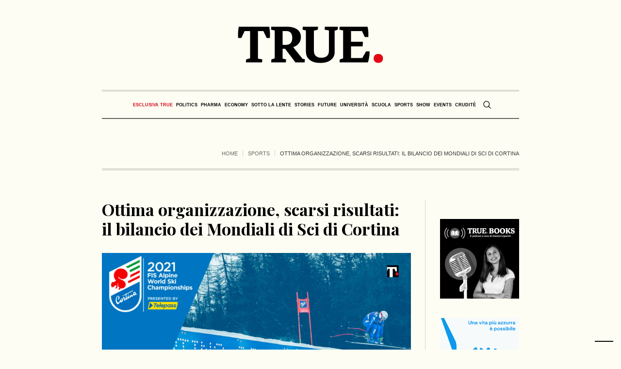

--- FILE ---
content_type: text/css
request_url: https://www.true-news.it/wp-content/themes/the-newspaper-child/style.css?ver=1.0.0
body_size: 2809
content:
/*
Theme Name: The Newspaper Child
Theme URI: http://cmsmasters.net/the-newspaper-child/
Author: cmsmasters
Author URI: http://cmsmasters.net/
Description: The Newspaper Child Theme
Template: the-newspaper
Version: 1.0.0
License:
License URI:
Text Domain: the-newspaper-child
Tags: one-column, two-columns, three-columns, four-columns, left-sidebar, right-sidebar, custom-background, custom-colors, custom-header, custom-menu, editor-style, featured-image-header, featured-images, flexible-header, full-width-template, microformats, post-formats, rtl-language-support, sticky-post, theme-options, threaded-comments, translation-ready
*/

.featured_block_inner{background-color:#fefdf3;}

span.nav_item_wrap{font-size:12px;}
.lastNewsScroll {
    overflow: hidden;
    background: #fff;
    display: flex;
    align-items: center;
    border: 6px solid #000
}

.lastNewsScroll .TitleScroll {
    display: flex;
    background: #000;
    padding: 5px 30px 5px 12px;
    z-index: 1000
}

.lastNewsScroll .TitleScroll img {
    height: 25px;
    width: 25px
}

.lastNewsScroll .TitleScroll span {
    display: block;
    color: #fff;
    font-style: oblique
}

.lastNewsScroll .wp-list-lastnews {
    display: flex;
    left: -100%;
    list-style: none;
    margin: 0;
    padding: 0;
    position: relative;
    transform: translateX(100%)
}

@media(min-width: 30em) {
    .lastNewsScroll .wp-list-lastnews {
        left:-50%;
        transform: translateX(50%)
    }
}

@media(min-width: 40em) {
    .lastNewsScroll .wp-list-lastnews {
        left:-25%;
        transform: translateX(25%)
    }
}

.lastNewsScroll .wp-list-lastnews.is-reversing {
    transform: translateX(-100%)
}

@media(min-width: 30em) {
    .lastNewsScroll .wp-list-lastnews.is-reversing {
        transform:translateX(-50%)
    }
}

@media(min-width: 40em) {
    .lastNewsScroll .wp-list-lastnews.is-reversing {
        transform:translateX(-25%)
    }
}

.lastNewsScroll .wp-list-lastnews.is-set {
    transform: none;
    transition: transform .5s cubic-bezier(.23,1,.32,1)
}

.lastNewsScroll .wp-list-lastnews article {
    flex: 1 0 100%;
    order: 2;
    margin: 0 0 6px 25px!important;
    height: 25px;
    overflow: hidden
}

.lastNewsScroll .wp-list-lastnews article:nth-child(even) {
}

@media(min-width: 30em) {
    .lastNewsScroll .wp-list-lastnews article {
        flex-basis:50%
    }
}

@media(min-width: 40em) {
    .lastNewsScroll .wp-list-lastnews article {
        flex-basis:25%
    }
}

.lastNewsScroll .wp-list-lastnews article.is-ref {
    order: 1
}

.lastNewsScroll .wp-list-lastnews article .wp-show-posts-entry-title a {
    color: #000;
    font-size: 12px;
    font-weight: 700
}

.lastNewsScroll .wp-list-lastnews article .wp-show-posts-entry-title a::before {
    content: "\2022";
    color: #d20a1b;
    font-weight: 700;
    display: inline-block;
    width: 1em
}

@media(max-width: 768px) {
    .lastNewsScroll .wp-list-lastnews {
        left:0
    }
	#cmsmasters_column_2xxupvhhcr{
		min-height:600px;
	}
}

.editorialeHome {
    padding: 10px;
    background: #d20a1b;
    position: relative;
    margin-bottom: 15px
}
@media all{
.wp-show-posts-entry-header{display:-webkit-box;display:-ms-flexbox;display:flex;-webkit-box-orient:vertical;-webkit-box-direction:reverse;-ms-flex-direction:column-reverse;flex-direction:column-reverse;}
@media (min-width:768px){
.wp-show-posts article .wp-show-posts-entry-title{line-height:2.5ex;overflow:hidden;text-overflow:ellipsis;}
.wp-show-posts article .wp-show-posts-entry-title{line-height:2.5ex;font-size:20px;}
}
.wp-show-posts .wp-show-posts-inner{overflow:hidden;}
.wp-show-posts article{position:relative;}
.editorialeHome{padding:10px;background:#d20a1b;position:relative;margin-bottom:15px;}
.contEdit{display:flex;align-items:center;}
.contEdit .wp-list-editorialehome{flex-grow:2;}
.contEdit .wp-list-editorialehome h2{font-weight:700;text-align:center;font-size:28px;}
.editorialeHome .titleEditHome{color:#fff;padding:0;margin:0;font-size:20px;flex:50%;text-align:left;border-bottom:2px solid #fff;margin-right:-40px;padding-bottom:15px;margin-bottom:7px;}
.editorialeHome .firma{text-align:center;display:flex;align-items:end;justify-content:space-between;}
.editorialeHome .firma img.profiloEditoriale{border-radius:50%;border:2px solid #fff;height:80px;background:#fff;}
.editorialeHome img.firmaEditoriale{height:31px;display:none;}
@media (max-width:768px){
.contEdit{flex-direction:column;text-align:center;}
.contEdit .wp-list-editorialehome{order:2;}
.editorialeHome .firma{text-align:left;}
.editorialeHome img.firmaEditoriale{display:none;}
}
}

/*** 09/02/2024 ***/
.cmsmasters_profile_vertical .cmsmasters_img_wrap {
	width: 150px;
}
.profile_outer .wp-post-image {
	border-radius: 50%;
}
.cmsmasters_archive img,
.wp-show-posts-image img,
.wp-show-posts-columns .wp-show-posts-single:not(.wp-show-posts-masonry-block) .wp-show-posts-image img,
.cmsmasters_search .preloader .full-width {
	filter: sepia(0.8) grayscale(1);
}
.mc-field-group.input-group ul {
    display: none;
}
#mc-embedded-subscribe,
.required.email {
	width: 100%;
}
#mc-embedded-subscribe {
	margin-top: 10px;
}
.addtoany_content {
	margin-top: 0!important;
}
.widget .widgettitle {
	font-family: 'Oswald', Arial, Helvetica, 'Nimbus Sans L', sans-serif;
    font-size: 21px;
    line-height: 26px;
    font-weight: 500;
	color: #000000;
	text-transform: none;
}
.cmsmasters_profile_vertical .profile_social_icons_list {
	display: flex;		
}
.cmsmasters_profile_vertical .profile_social_icons_list li {
	padding: 0 10px;
	display: inline-flex;
	align-items: center;
}
.cmsmasters_profile_vertical .cmsmasters_profile_header .cmsmasters_profile_title {
    margin: 0 0 6px;
    background: #000;
    color: #fefdf3;
    padding: 3px 10px;
}
.widget ul li {
	list-style-type: none;
	margin-bottom: 0;
}
ul > li:before {
	display: none;
}
a.wp_rss_retriever_title {
	font-family: 'Oswald', Arial, Helvetica, 'Nimbus Sans L', sans-serif;
    font-size: 16px;
    line-height: 22px;
    font-weight: 400;
	font-style:	normal;
	color: #000000;
}
.cmsmasters_heading_wrap.cmsmasters_heading_align_left {
	margin-top: 0!important;
}
.cmsmasters_featured_block .featured_block_inner {
	padding: 0;
}
.cmsmasters_3414 {
	padding-top: 60px;
}
.wp-list-editorialehome {
	margin-top: 50px;
}
#cmsmasters_row_vkvl65spm .cmsmasters_row_outer_parent {
	padding-bottom: 0;
}
.footer-list {
	text-align: right;
}
.cmsmasters_row.cmsmasters_row_top_default.cmsmasters_row_bot_default,
.cmsmasters_row .cmsmasters_row_outer_parent {
	z-index: auto;
}
.cmsmasters_profile_vertical .profile_social_icons_list a {
	width: auto;
	height: auto;
}
.intro_post_testo {
	font-family: 'Playfair Display', Arial, Helvetica, 'Nimbus Sans L', sans-serif;
	font-size: 17px;
	line-height: 30px;
	font-style: italic;
}
.imprese-img {
	width: 60%;
	filter: grayscale(1);	
}
.newsletterWidget {
	margin: 30px 0 30px 0;
	padding: 0;
}
.button:hover, input[type=submit]:hover {
	border-color: #000000;
}
.header_mid_inner .logo img.logo_retina {
	width: 300px;
}
.cmsmasters_open_post .cmsmasters_post_header .cmsmasters_post_title {
	font-style: normal;
}
.cmsmasters_header_search_form .cmsmasters_header_search_form_field {
	border: 2px solid #fefdf3;
}
.cmsmasters_header_search_form button {
	display: block;
	color: #fefdf3;
}
.post-template-default.single.single-post .headline_outer .headline_inner .headline_aligner {
	min-height: unset;
}

@media only screen and (max-width: 1440px) {
	.mid_nav > li > a > .nav_item_wrap, .bot_nav > li > a > .nav_item_wrap {
		padding: 1px 3px;
		font-size:9px;
	}
}
.gallery img {
	filter: sepia(0.8) grayscale(1);align-content;	
}

.gallery .gallery-item .wp-caption-text{
	text-align: left;
}
.gallery .gallery-item .wp-caption-text a{
	font-family: 'Playfair Display', Arial, Helvetica, 'Nimbus Sans L', sans-serif;
    font-size: 26px;
    line-height: 30px;
    font-weight: bold;
    font-style: normal;
    text-transform: none;
	text-align: left;
}   

.cmsmasters_open_post .share_posts + .cmsmasters_post_content_inner {
	border-left: 0;
	padding-left: 0;
}

.cmsmasters_open_post .cmsmasters_post_content_wrap {
	margin-top: 0;
}
.share_posts {
	display: none;
}

.blog .post {
	display: flex;
	flex-direction: column;
}
.cmsmasters_open_post .cmsmasters_post_cont_info_top {
	order: 4;
	border-bottom: 0;
	margin: 30px 0 0 0!important;
}
.cmsmasters_open_post .cmsmasters_post_header {
	order: 1;
}
.cmsmasters_post_cont_info {
	order: 5;
}
.cmsmasters_img_wrap,
#aptica_single_img {
	order: 2;
}
.cmsmasters_post_content_wrap {
	order: 3
}
.header_mid .header_mid_inner .logo_wrap {
	width: 300px!important;
}
#bottom .bottom_inner .widget img {
	width: 100%;
}
.aptica-responsive-video { 
    position: relative; 
    padding-bottom: 56.25%; 
    height: 0; 
    overflow: hidden;
    max-width: 1200px;
    margin: 20px auto;
}

.aptica-responsive-video iframe, 
.aptica-responsive-video object, 
.aptica-responsive-video embed, 
.aptica-responsive-video video { 
    position: absolute; 
    top: 0; 
    left: 0; 
    right: 0;
    width: 100%;
    height: 100%;
}
@media(max-width: 1024px) {
	#header {
		display: flex;
		flex-direction: row;
	}
	#header .header_mid .logo_wrap {
		padding: 0;
		z-index: 999;
	}
	.header_mid {
		flex: 1 1 auto;
	}
	.header_bot .header_bot_inner .header_bot_inner_cont {
		border: 0;
		display: flex;
		flex-direction: column;
	}
	.header_bot .header_bot_inner .header_bot_inner_cont {
		padding-top: 0;
	}
	#header .header_bot .resp_bot_nav_wrap, #header .header_bot .bot_search_but_wrap {
		margin: 0;
	}
	.header_bot .bot_search_but_wrap .bot_search_but {
		padding: 20px;
	}
	#header .header_bot .resp_bot_nav_wrap + .bot_search_but_wrap {
		margin: 0;
		text-align: center;
		display: flex;
		flex-direction: row;
    	align-items: start;
		justify-content: center;
	}
	.header_bot .resp_bot_nav_wrap + .bot_search_but_wrap:before,
	.header_bot .header_bot_inner .header_bot_inner_cont:after {
		display: none;
	}
	#header .header_bot .resp_bot_nav_wrap .resp_bot_nav_outer {
		display: flex;
		flex-direction: row;
    	align-items: end;
		z-index: 999;
		position: relative;
	}
	#header .header_bot .resp_bot_nav_wrap + .bot_search_but_wrap {
		position: relative;
	}
	#header.nav-open {
		height: 140px;
	}
	#header.nav-open .header_mid .logo_wrap {
		position: fixed;
	}
	#header.nav-open .header_bot .bot_nav_wrap {
		position: fixed;
		width: 100%;		
		left: 0;
		top: 0;	
		background-color: #fefdf3;
		padding-top: 140px;
	}
	#header.nav-open .header_bot .resp_bot_nav_wrap .resp_bot_nav {
		position: fixed;
	}
	/*#header.nav-open .header_bot .cmsmasters_header_search_but {
		display: none;
	}*/
	#header .header_mid .logo_wrap {
		text-align: left;
		margin: 0;
	}
	
	#header nav div {
		padding: 0 60px;
	}
	.wp-show-posts-columns .wp-show-posts-single {
		display: block;
		width: 100%;
	}
	.cmsmasters_3414 {
		padding-top: 20px;
	}
	.headline_outer .headline_inner .headline_text {
		display: none!important;
	}
	.cmsmasters_breadcrumbs .cmsmasters_breadcrumbs_inner span:not(.breadcrumbs_sep) {
		display: none;
	}
	.cmsmasters_breadcrumbs .cmsmasters_breadcrumbs_inner span:nth-last-child(-n+2) {
		display: none;
	}

	
}
@media (max-width: 767px) {
	.wp-list-editorialehome {
		margin-top: 10px;
	}
	.wp-list-editorialehome .cmsmasters_img_wrap,
	.wp-list-editorialehome .profile_social_icons{
		display: none;
	}	
}
@media only screen and (max-width: 768px) {
	#header .header_mid .header_mid_inner {
		padding: 0 20px 0;
	}
	.footer-list {
		text-align: center;
	}
}
@media (max-width: 539px) {
	#header nav div {
		padding: 0 20px;
	}
	.wp-list-primopiano-flow{min-height:740px}
}
.cookieconsent-optout-marketing{
	padding-top:20%;
	text-align:center;
}
.cmsmasters_post_content :any-link:not([class^='a2a_']){
	font-weight:bold;
	color:#d20a1b;
}
